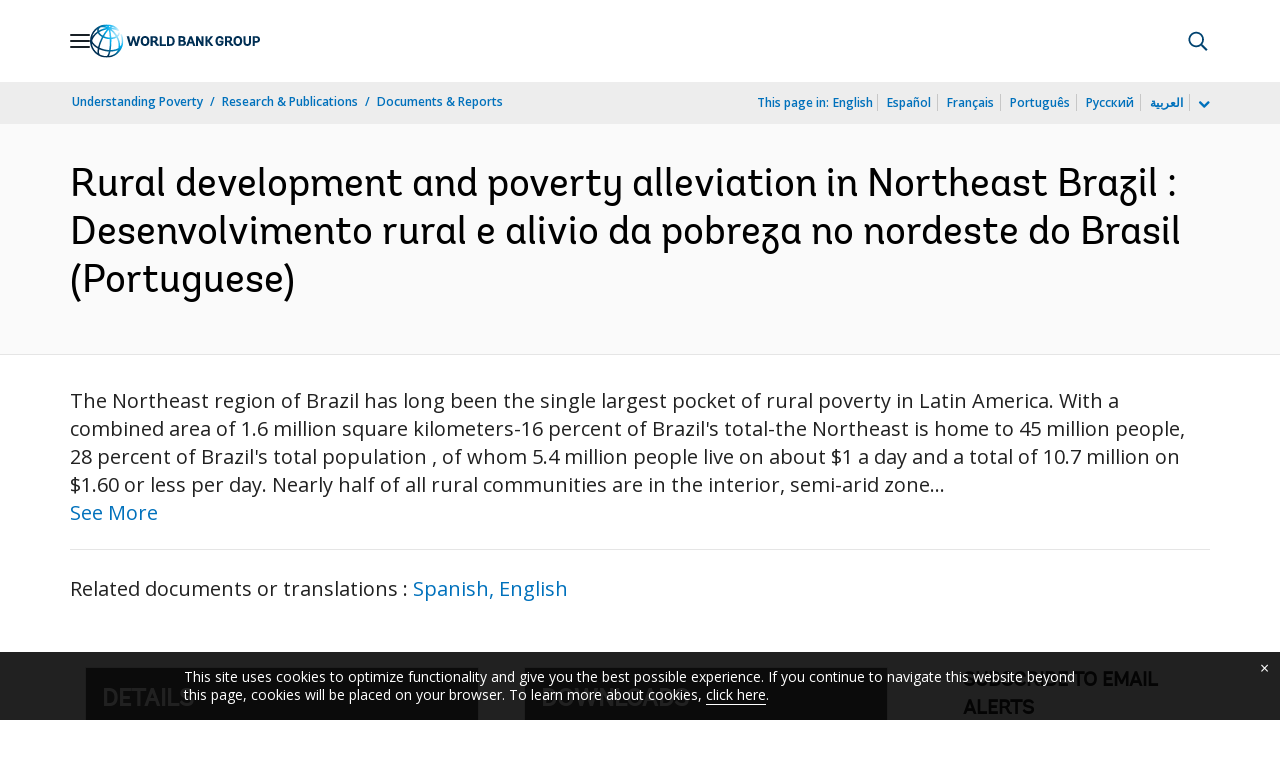

--- FILE ---
content_type: application/xml; charset=utf-8
request_url: https://search.worldbank.org/api/v3/wds?format=xml&fl=display_title,lang&guid=607501468742177698&apilang=en
body_size: 1178
content:
<?xml version="1.0" encoding="UTF-8" standalone="yes"?>
<documents rows="10" os="0" page="1" total="1">
  <doc id="2513291">
    <id>2513291</id>
    <lang>Portuguese</lang>
    <entityids>
      <entityid>000090341_20030917111342</entityid>
    </entityids>
    <abstracts>The Northeast region of Brazil has long been the single largest pocket of rural poverty in Latin America. With a combined area of 1.6 million square kilometers-16 percent of Brazil's total-the Northeast is home to 45 million people, 28 percent of Brazil's total population , of whom 5.4 million people live on about $1 a day and a total of 10.7 million on $1.60 or less per day. Nearly half of all rural communities are in the interior, semi-arid zone characterized by poor soil and severe, frequent drought. The rural poor are small farmers, tenants, sharecroppers and landless laborers. They face an uncertain climate and fluctuating markets. Their access to land is skewed and there is almost no rural financial system for their needs. They rely on subsistence cropping of basic foods, smallscale animal husbandry, some cash crops (mainly cotton and cashew), casual agricultural and non-agricultural work, pensions, and remittances from family members living in the cities.</abstracts>
    <display_title>Rural development and poverty alleviation in Northeast Brazil : Desenvolvimento rural e alivio da pobreza no nordeste do Brasil</display_title>
    <pdfurl>http://documents.worldbank.org/curated/en/607501468742177698/pdf/267220Portugue1110Rural0development.pdf</pdfurl>
    <guid>607501468742177698</guid>
    <url>http://documents.worldbank.org/curated/en/607501468742177698</url>
  </doc>
</documents>